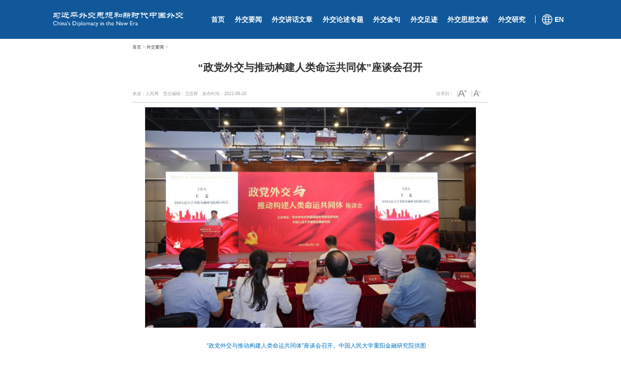

--- FILE ---
content_type: text/html; charset=UTF-8
request_url: https://cn.chinadiplomacy.org.cn/2021-08/20/content_77703683.shtml
body_size: 16723
content:
<!DOCTYPE html>
<html lang="zh">

<head>
    <meta charset="UTF-8">
    <title>
        “政党外交与推动构建人类命运共同体”座谈会召开_习近平外交思想和新时代中国外交
    </title>
    <meta name="viewport" content="width=device-width, initial-scale=1.0, maximum-scale=1.0,minimum-scale=1.0" />
    
        <META name="filetype" content="0">
        <meta name="keywords" content="中国,中联部,人类命运共同体,政党,一带一路" />
        <meta name="description" content="近日，由中共中央对外联络部世界政党研究所、中国人民大学重阳金融研究院共同主办的“政党外交与推动构建人类命运共同体”座谈会在中国人民大学召开。" />
        </META>
        <META name="publishedtype" content="1">
        </META>
        <META name="pagetype" content="1">
        </META>
        <META name="catalogs" content="">
        </META>
        <META name="contentid" content="77703683">
        </META>
        <META name="publishdate" content=" 2021-08-20 ">
        </META>
        <META name="author" content="卫芸辉">
        </META>

    <link type="text/css" rel="stylesheet" href="//images.china.cn/images1/resource/styles/reset-1.0.css" />
    <link type="text/css" rel="stylesheet" href="//images.china.cn/images1/ch/2022ChinaDiplomacy/content/css/constyle.css" />
    <script type="text/javascript" src="//images.china.cn/images1/ch/2019zgwj/content/js/video.js"></script>
    <link rel="stylesheet" href="http://images.china.cn/images1/ch/2022ChinaDiplomacy/nav/css/mobileNav.min.css" />
    <link rel="stylesheet" href="http://images.china.cn/images1/ch/2022ChinaDiplomacy/footer/css/mobileFooter.min.css" />
</head>

<body>
    <div class="wrap">
        <div class="pc_top">
            <div class="top_nav pcNav">
  <div> <a href="//cn.chinadiplomacy.org.cn/index.shtml" target="_top"><img src="//images.china.cn/images1/ch/2019zgwj/img/first/tn1.png" class="logo" /></a>
    <ul>
      <li>
        
<a href="//cn.chinadiplomacy.org.cn/index.shtml" target="_top">首页</a>
<span class="none">8013833</span>

      </li>
      <li>
        
<a href="//cn.chinadiplomacy.org.cn/node_8013834.shtml" target="_top">外交要闻</a>
<span class="none">8013834</span>

      </li>
      <li>
        
<a href="//cn.chinadiplomacy.org.cn/node_8020197.shtml" target="_top">外交讲话文章</a>
<span class="none">8020197</span>

      </li>
      <li>
        
<a href="//cn.chinadiplomacy.org.cn/node_8020210.shtml" target="_top">外交论述专题</a>
<span class="none">8020210</span>

      </li>
      <li>
        
<a href="//cn.chinadiplomacy.org.cn/node_8013837.shtml" target="_top">外交金句</a>
<span class="none">8013837</span>

      </li>
      <li>
        
<a href="//cn.chinadiplomacy.org.cn/node_8013835.shtml" target="_top">外交足迹</a>
<span class="none">8013835</span>

      </li>
      <li>
        
<a href="//cn.chinadiplomacy.org.cn/node_8020207.shtml" target="_top">外交思想文献</a>
<span class="none">8020207</span>

      </li>
      <li>
        
<a href="//cn.chinadiplomacy.org.cn/node_8013839.shtml" target="_top">外交研究</a>
<span class="none">8013839</span>

      </li>
<li class="en"><a href="//en.chinadiplomacy.org.cn/index.shtml" target="_top"><span><img src="//images.china.cn/images1/ch/2019zgwj/img/first/en1.png" class="goEn" /> EN</span></a></li>
<li class="search"><a href="//cn.chinadiplomacy.org.cn/node_8031051.shtml" target="_top"><img src="//images.china.cn/images1/ch/2019zgwj/search3/img/sch3.png" /></a><span class="none">8031051</span></li>
    </ul>
  </div>
</div>
<div style="display:none;">
  
习近平会见加拿大总理卡尼

</div>
        </div>
        <div class="m_top">
            <div class="topNav">
    <img src="//images.china.cn/images1/ch/2019zgwj/img/first/tn1.png" class="logo" />
    <div class="navBtn">
        <div class="navBtn_line navBtn_l1"></div>
        <div class="navBtn_line navBtn_l2"></div>
        <div class="navBtn_line navBtn_l3"></div>
    </div>
</div>
<div class="pushNav">
    <div class="searchBlock">
        <input type="text" class="keyWord" id="kw" placeholder="搜索">
        <button class="btn" id="btn"></button>
    </div>
    <h2>网站地图</h2>
    <ul class="navList">
        <li>
            
                                    <a href="http://cn.chinadiplomacy.org.cn/m/index.shtml" target="_self">首 页</a>

        </li>
        <li>
            
                                    <a href="http://cn.chinadiplomacy.org.cn/m/node_8013834.shtml" target="_self">外交要闻</a>

        </li>
        <li>
            
                                    <a href="http://cn.chinadiplomacy.org.cn/m/node_8020197.shtml" target="_self">外交讲话文章</a>

        </li>
        <li>
            
                                    <a href="http://cn.chinadiplomacy.org.cn/m/node_8020210.shtml" target="_self">外交论述专题</a>

        </li>
        <li>
            
                                    <a href="http://cn.chinadiplomacy.org.cn/m/node_8013837.shtml" target="_self">外交金句</a>

        </li>
        <li>
            
                                    <a href="http://cn.chinadiplomacy.org.cn/m/node_8013835.shtml" target="_self">外交足迹</a>

        </li>
        <li>
            
                                    <a href="http://cn.chinadiplomacy.org.cn/m/node_8020207.shtml" target="_self">外交思想文献</a>

        </li>
        <li>
            
                                    <a href="http://cn.chinadiplomacy.org.cn/m/node_8013839.shtml" target="_self">外交研究</a>

        </li>
    </ul>
    <h2>特色栏目</h2>
    <ul class="navList">
        
                            <li><a href="http://cn.chinadiplomacy.org.cn/node_8027920.html">大变局</a></li>
                <li><a href="http://cn.chinadiplomacy.org.cn/2024-01/30/content_116973697.shtml">全球发展倡议</a></li>
                <li><a href="http://cn.chinadiplomacy.org.cn/2024-08/19/content_117374332.shtml">构建人类命运共同体</a></li>
                <li><a href="http://cn.chinadiplomacy.org.cn/2024-04/03/content_117104718.shtml">全球安全倡议</a></li>
                <li><a href="http://cn.chinadiplomacy.org.cn/2024-05/11/content_117181421.shtml">全球文明倡议</a></li>
                <li><a href="http://cn.chinadiplomacy.org.cn/node_8027293.html">习近平的外交故事</a></li>
                <li><a href="http://cn.chinadiplomacy.org.cn/node_8030957.shtml">新时代中国外交百科</a></li>
                <li><a href="http://cn.chinadiplomacy.org.cn/node_8027207.html">外国人说中国外交</a></li>
                <li><a href="http://cn.chinadiplomacy.org.cn/node_8027640.shtml">与中国对话</a></li>

    </ul>
    <div class="language">
        <h3>语言</h3>
        <p class="langNow"><a href="//cn.chinadiplomacy.org.cn/m/index.shtml">中文</a></p>
        <p><a href="//en.chinadiplomacy.org.cn/m/index.shtml">English</a></p>
    </div>
</div>
        </div>

        <div class="bread noBefore">
            
                                    <a href="http://cn.chinadiplomacy.org.cn/node_8013832.shtml">首页</a><span> > </span>
                    <a href="http://cn.chinadiplomacy.org.cn/node_8013834.shtml">外交要闻</a><span> > </span>

        </div>
        
            <h1 class="title">“政党外交与推动构建人类命运共同体”座谈会召开</h1>
            <div class="bread"> 来源：人民网　<span class="writer">责任编辑：卫芸辉　</span><span class="time">发布时间：<span>2021-08-20</span> </span>

                <div class="topFunction">
                    <span id="topShare" class="topShare jiathis_style_24x24"><a href="http://www.jiathis.com/share?uid=1541982" class="jiathis jiathis_txt jtico jtico_jiathis" target="_blank"></a></span>
                    <span id="zoomUp" class="zoomUp"></span>
                    <span id="zoomDown" class="zoomDown"></span>
                </div>

                <div class="topShare">分享到：
                    <div class="addthis_inline_share_toolbox_x5el"></div>
                </div>
            </div>
            <div class="content">
                <div id="vf">
                    <div id="videoarea" style="width: 640px; height: 360px; display: none;"></div>
                </div>
                <div class="none"></div>
                <!--enpcontent--><p style="margin-bottom: 15px; text-align: center; text-indent: 0em;"><img src="http://images.china.cn/site1000/2021-08/20/c964175f-3682-4bc9-bbf0-c4c192671d7b.jpg" style="width: 681.818px; height: 454.545px;" title="" data-ratio="-1"/></p><p style="text-indent: 2em; margin-bottom: 15px; text-align: center;"><span style="color: rgb(0, 112, 192);">“政党外交与推动构建人类命运共同体”座谈会召开。中国人民大学重阳金融研究院供图</span></p><p style="text-indent: 2em; margin-bottom: 15px;">人民网北京8月19日电 近日，由中共中央对外联络部世界政党研究所、中国人民大学重阳金融研究院共同主办的“政党外交与推动构建人类命运共同体”座谈会在中国人民大学召开。国内著名专家学者、媒体记者等共100多人齐聚一堂，共同探讨未来中国共产党如何同世界政党加强合作，共建人类命运共同体。</p><p style="text-indent: 2em; margin-bottom: 15px;">中国人民大学重阳金融研究院执行院长王文主持开幕式，他谈到中国共产党与世界政党领导人峰会上习近平总书记的讲话向全世界分享了中国智慧，同时也对如何推动政党外交和推动构建人类命运共同体提供了新的启发。</p><p style="text-indent: 2em; margin-bottom: 15px;">中联部世界政党研究所所长、中联部研究室主任金鑫表示，中国共产党与世界政党领导人峰会是国际政党交往史上的一次盛会。峰会汇聚了携手构建人类命运共同体的全球政党力量，庄严发出了坚定维护国际公平正义的时代强音，全面展示了中国共产党宽广博大的国际情怀。金鑫倡议以建党百年为契机，探究好新型中国共产党与世界关系，用中国理论阐释中国实践，用中国实践升华中国理论，充分鲜明地展现中国故事及其背后的思想力量和精神力量，为打造新型中国共产党和世界关系做好思想准备和理论准备。</p><p style="text-indent: 2em; margin-bottom: 15px;">中国人民大学副校长刘元春在发言中谈到，政党要积极发挥国际引领作用，要引领国际、国内力量为多数人谋福祉，而不是为少数人。在当今世界复杂多变的新形势下，各国政党都面临新挑战，例如疫苗分配的公平性、变种病毒及新型疫苗的研发、贫富差距的持续扩大、国际经济的碎片化等。这不仅仅考验着每一个政党对其国内的作用，更考验着政党的国际引领作用是否足够强大，也定义着人类命运共同体的未来走向。要引领国际、国内社会合理平衡短期目标与长期目标的相互影响，目及长远，着力当前。政党都有自己的使命与政策，既需要长期目标确立奋斗方向，也需要短期目标脚踏实地逐步实现理想。因此，政党在短期目标与长期目标中应该寻求一种平衡。两者互相影响，缺一不可。要引领国际、国内潮流以追求道义为宗旨，而不是以追求利益为目标。每一个政党都需要面对追求利益还是追求道义的选择，它不仅仅关乎每个政党的生存、更关乎每个国家的兴衰甚至整个人类命运共同体的走向。</p><p style="text-indent: 2em; margin-bottom: 15px;">中国国际经济交流中心总经济师陈文玲指出，世界正处于一个历史的十字路口，世界经济格局已经并将继续发生调整和演化。各国到了与全球同频共振的时代，认识这个充满矛盾的时代，认识这个充满希望的时代，站在人类道德道义的制高点上，坚定不移地推进“一带一路”建设，让经济全球化的正面效应更多释放出来，让不同国家、不同阶层、不同人群共享经济全球化的好处，共同推动建立以合作共赢为核心的新型国际关系，迎接人类更加美好的明天。</p><p style="text-indent: 2em; margin-bottom: 15px;">随后，嘉宾围绕“如何看待中国共产党与世界关系的历史性变化” “新时期政党外交：定位、战略与创新” “中国共产党与世界政党领导人峰会：内涵、意义、影响”三个主题开展座谈会，共有20多位嘉宾参与。</p><!--/enpcontent--><!--enpproperty <articleid>77703683</articleid><date>2021-08-20 08:15:35:0</date><author></author><title>“政党外交与推动构建人类命运共同体”座谈会召开</title><keyword>中国,中联部,人类命运共同体,政党,一带一路</keyword><subtitle></subtitle><introtitle>2021-08-20</introtitle><siteid>1000</siteid><nodeid>8014775</nodeid><nodename>党际交往</nodename><nodesearchname>党际交往</nodesearchname><picurl></picurl><picbig></picbig><picmiddle></picmiddle><picsmall></picsmall><url>http://cn.chinadiplomacy.org.cn/2021-08/20/content_77703683.shtml</url><urlpad>null</urlpad><sourcename>人民网</sourcename><abstract>近日，由中共中央对外联络部世界政党研究所、中国人民大学重阳金融研究院共同主办的“政党外交与推动构建人类命运共同体”座谈会在中国人民大学召开。</abstract><channel>1</channel><journalist></journalist><type>0</type><countPic>0</countPic><liability>卫芸辉</liability>/enpproperty-->
                <div class="liability">【责任编辑：卫芸辉】</div>
            </div>

    </div>
    <div class="footer">
        <div class="footer">
    <div class="footer_wrap">
        <div class="txt">
            <div>
                <h2>联合承建</h2>
                <ul>
                    <li class="first"><span>中国互联网新闻中心</span> <span>中国国际问题研究院</span></li>
                </ul>
            </div>
            <div>
                <h2>版权所有</h2>
                <ul>
                    <li class="second"><span>中国互联网新闻中心</span><br>
                        互联网新闻信息服务许可证10120170004号 <a href="https://beian.miit.gov.cn/#/Integrated/index"
                            target="_blank">京ICP证040089号-15</a></li>
                </ul>
            </div>
        </div>
        <ul class="pic">
            <li><a href="//cn.chinadiplomacy.org.cn/2019-10/17/content_75310741.shtml" target="_blank"><img
                        src="//images.china.cn/images1/ch/2019zgwj/moblie/img/bottom/ft1.png"></a></li>
            <li><a href="//cn.chinadiplomacy.org.cn/2019-10/17/content_75311629.shtml" target="_blank"><img
                        src="//images.china.cn/images1/ch/2019zgwj/moblie/img/bottom/ft2.png"></a></li>
            <li><a href="//cn.chinadiplomacy.org.cn/2019-10/17/content_75311638.shtml" target="_blank"><img
                        src="//images.china.cn/images1/ch/2019zgwj/moblie/img/bottom/ft3.png"></a></li>
            <li><a href="//cn.chinadiplomacy.org.cn/2019-10/17/content_75311639.shtml" target="_blank"><img
                        src="//images.china.cn/images1/ch/2019zgwj/moblie/img/bottom/ft4.png"></a></li>
        </ul>
    </div>
</div>
    </div>
    <div id="addr" class="none">
        
                            <span>8013832</span>
                <span>8013834</span>

    </div>
    <div class="pageBtn">
        <p class="goTop">
            <a href="#"></a>
        </p>
        <p class="home">
            <a href="http://cn.chinadiplomacy.org.cn/index.shtml"></a>
        </p>
    </div>
    <script type="text/javascript" src="//images.china.cn/images1/resource/scripts/jquery/jquery-1.12.4.min.js"></script>
    <script type="text/javascript" src="//s7.addthis.com/js/300/addthis_widget.js#pubid=ra-625e219589eee333"></script>
    <script type="text/javascript" src="http://images.china.cn/images1/ch/2022ChinaDiplomacy/content/js/fun.js"></script>
    <script src="http://images.china.cn/images1/ch/2022ChinaDiplomacy/nav/js/nav.js"></script>
</body>

</html>

--- FILE ---
content_type: text/css
request_url: https://images.china.cn/images1/ch/2022ChinaDiplomacy/content/css/constyle.css
body_size: 14155
content:
html {
    font-size: 833.333333%;
}

body {
    font: 0.16rem/.26rem 'Microsoft YaHei', sans-serif;
    color: #333;
}

a {
    color: #333;
}

.wrap {
    min-height: 100vh;
}

.m_top,
.m_review {
    display: none;
}

.pc_top {
    display: block;
}

.top_nav {
    clear: both;
    width: 100%;
    height: 80px;
    background-color: #10589a;
}

.top_nav div {
    width: 83vw;
    min-width: 1056px;
    box-sizing: border-box;
    margin: 0 auto;
    height: 80px;
    display: flex;
    justify-content: space-between;
    align-items: center;
    position: relative;
}

.top_nav ul {
    display: flex;
    justify-content: space-between;
}

.top_nav li {
    font-size: 20px;
    color: #fff;
    padding: 0 1.2vw;
    line-height: 80px;
    font-weight: bold;
    position: relative;
    display: flex;
    align-items: stretch;
    white-space: nowrap;
}

.top_nav li a {
    color: #fff;
    text-decoration: none;
}

.top_nav li.en {
    padding: 0;
}

.top_nav li.en span {
    padding: 0 0 0 .2rem;
    position: relative;
    border-left: .01rem solid #fff;
}

.top_nav .goEn {
    margin-top: 29px;
}

.top_nav li.search a {
    display: flex;
    align-items: center
}

.top_nav li.search img {
    width: 25px
}

.top_nav .underLine {
    content: '';
    position: absolute;
    left: 0;
    bottom: 0;
    height: .07rem;
    background-color: #E4494E;
    transition: all .4s;
}


.addr {
    width: 11rem;
    height: .82rem;
    margin: 0 auto;
    font-size: .14rem;
    line-height: .82rem;
}

.addr span {
    display: none;
}

.title {
    clear: both;
    width: 11rem;
    text-align: center;
    font-size: .32rem;
    line-height: .5rem;
    margin: 0 auto;
    padding-bottom: .3rem;
}

.bread {
    width: 11rem;
    height: .4rem;
    margin: 0 auto .15rem;
    font-size: .14rem;
    color: #A0A0A0;
    line-height: .3rem;
    border-bottom: 1px solid #ccc;
    padding-top: .1rem;
}

.bread.noBefore {
    border-bottom: none;
}

.bread .pd,
.m_back {
    display: none;
}

.bread .topShare {
    float: right;
    height: .4rem;
    display: inline-flex;
}

.topFunction {
    float: right;
    height: .4rem;
    line-height: .4rem;
}

.topFunction .zoomUp {
    background-image: url(http://images.china.cn/images1/ch/2016content/images/b_3.gif);
    background-position: right center;
    border-left: 1px solid #CACACA;
    margin-left: .1rem;
    padding-left: .1rem;
    cursor: pointer;
}

.topFunction .zoomDown {
    background-image: url(http://images.china.cn/images1/ch/2016content/images/b_4.gif);
    background-position: right center;
    border-left: 1px solid #CACACA;
    margin-left: .1rem;
    padding-left: .1rem;
    cursor: pointer;
}

.topFunction span {
    background-repeat: no-repeat;
    background-position: center center;
    display: inline-block;
    width: .2rem;
    height: .2rem;
}

#videoarea {
    margin: 0 auto;
}

.content {
    clear: both;
    width: 11rem;
    margin: 0 auto .5rem;
    font-size: .18rem;
    line-height: 2em;
}

.content p {
    padding-bottom: .15rem;
}

.keywords {
    clear: both;
    width: 12rem;
    margin: 0 auto;
    border-bottom: 1px solid #000;
    padding-bottom: .3rem;
}

.keywords span {
    display: inline-block;
    background: #F9F9F9;
    font-size: 12px;
    color: #999;
    line-height: .2rem;
    padding: 0 .15rem;
    border-radius: 30%;
    margin-right: .07rem;
}

.liability {
    text-align: right;
    display: none;
}

.share {
    clear: both;
    width: 12rem;
    margin: 0 auto;
    padding-bottom: .5rem;
}

.share p {
    text-align: right;
    font-size: .14rem;
    line-height: .2rem;
    color: #999;
    padding: .15rem .05rem .1rem 0;
}

.share .fx {
    text-align: right;
}

.edui-faked-video {
    width: auto;
    height: auto;
    max-height: 600px;
    max-width: 720px;
}

.footer {
    background-color: #104E81;
    width: 100%;
    overflow: hidden;
}

.footer_wrap {
    width: 88vw;
    margin: 0 auto;
    padding: .35rem 0 .5rem;
    display: flex;
    justify-content: space-between;
}

.footer_wrap .txt div {
    padding-left: 20px;
}

.footer_wrap .txt {
    width: 8.15rem;
    color: #fff;
    display: flex;
}

.footer_wrap .txt a {
    color: #fff;
}

.footer_wrap .txt h2 {
    font-size: 0.16rem;
    position: relative;
}

.footer_wrap .txt h2::before {
    content: '';
    position: absolute;
    left: -20px;
    top: 50%;
    transform: translateY(-50%);
    border-top: 6px solid white;
    border-right: 6px solid transparent;
    border-left: 6px solid transparent;
}

.footer_wrap .txt ul {
    display: flex;
    justify-content: flex-start;
}

.footer_wrap .txt li {
    box-sizing: border-box;
    padding-right: 1rem;
    font-size: .14rem;
    word-break: keep-all;
}

.footer_wrap .first span {
    display: block;
}

.footer_wrap ul.pic {
    width: 3.6rem;
    display: flex;
    justify-content: space-between;
}

.footer_wrap ul.pic li {
    width: .55rem;
}

.footer_wrap ul.pic li img {
    width: 100%;
}

.footer_wrap_en {
    clear: both;
    margin: 0 auto;
    padding: 35px 0 50px;
    zoom: 1;
    overflow: hidden;
}

.footer_wrap_en ul {
    width: 495px;
    float: right;
}

.footer_wrap_en li {
    width: 67px;
    float: left;
    display: inline;
    margin: 0 15px;
}

.footer_wrap_en li img {
    width: 100%;
}

.footer_wrap_en li a {
    display: block;
    width: 100%;
    height: 100%;
}

@media screen and (max-device-width: 1920px) {
    html {
        font-size: 625%;
    }

    .pc_top .top_nav li {
        font-size: 16px;
    }
}

@media screen and (max-device-width: 1680px) {
    html {
        font-size: 546.875%;
    }
}

@media screen and (max-device-width: 1440px) {
    html {
        font-size: 468.75%;
    }

    .pc_top .top_nav li {
        font-size: 14px;
    }
}

@media screen and (max-device-width: 1280px) {
    html {
        font-size: 416.666667%;
    }

    .pc_top .top_nav .logo {
        width: 85%;
    }

    .pc_top .top_nav li {
        padding: 0 .8vw;
    }
}

@media screen and (max-device-width: 1200px) {

    html {
        font-size: 390.625%;
    }

    .pc_top .top_nav li {
        padding: 0 .8vw;
    }
}

@media screen and (max-device-width:1024px) {

    html,
    body {
        -webkit-text-size-adjust: none;
    }

    html {
        font-size: 312.5%;
    }

    body {
        font: 0.3rem/0.54rem 'Microsoft YaHei', sans-serif;
        color: #000;
        padding-top: 1.6rem;
    }

    a {
        color: #000;
    }

    .m_top {
        display: block;
    }

    .m_back {
        display: block;
        width: 0.24rem;
        height: 0.52rem;
        position: absolute;
        left: 0.39rem;
        top: 0.36rem;
        background: url('http://images.china.cn/images1/ch/2019zgwj/moblie/img/top/back.png') no-repeat 50% 50%;
        background-size: 100% auto;
    }

    .m_back a {
        display: block;
        width: 100%;
        height: 100%;
    }

    .pc_top,
    .topFunction,
    .bread .topShare {
        display: none;
    }

    .top_banner {
        clear: both;
        width: 100%;
        height: 1.9rem;
        background-color: #10589a;
        position: relative;
    }

    .top_banner .logo {
        width: auto;
        height: 0.64rem;
        position: absolute;
        left: 50%;
        top: 50%;
        transform: translate3d(-50%, -50%, 0);
    }

    .top_banner .pc {
        position: absolute;
        top: 0.75rem;
        right: 0.45rem;
        width: 0.35rem;
        height: 0.28rem;
    }

    .top_banner .lang {
        color: #fff;
        line-height: 1em;
        padding: .1rem;
        border: 1px solid #fff;
        border-radius: .1rem;
        position: absolute;
        right: .2rem;
        top: .4rem
    }

    .top_banner .search {
        width: 0.6rem;
        position: absolute;
        right: 0.2rem;
        top: 1.1rem;
    }

    .top_nav {
        clear: both;
        width: 100%;
        height: auto;
        box-sizing: border-box;
        background-color: #146FC0;
        padding: .05rem 0.3rem 0;
    }

    .m_top .top_nav ul {
        display: flex;
        justify-content: space-between;
        flex-wrap: wrap;
        width: 100%;
    }

    .m_top .top_nav li {
        width: 25%;
        font-size: 0.28rem;
        line-height: 200%;
        padding: 0;
        display: block;
    }

    .top_nav li:nth-child(1) {
        text-align: center;
    }

    .top_nav li:nth-child(5) {
        margin-left: 25%;
    }

    .top_nav p {
        font-size: 0.28rem;
        color: #fff;
    }

    .top_nav p span {
        display: none;
    }

    .top_nav p a {
        font-size: 0.28rem;
        color: #fff;
        display: inline-block;
        padding-bottom: 0.07rem;
    }

    .top_nav p a.focus {
        border-bottom: .07rem solid #77AAFF;
        padding-bottom: 0;
        background: none;
    }

    .addr {
        width: 100%;
        height: 0.82rem;
        padding: 0 0.2rem;
        font-size: 0.24rem;
        line-height: 0.82rem;
        box-sizing: border-box;
        display: none;
    }

    .title {
        clear: both;
        width: 100%;
        text-align: left;
        font-size: 0.56rem;
        line-height: 150%;
        padding: .3rem;
        box-sizing: border-box;
    }

    .bread {
        width: 100%;
        height: auto;
        overflow: hidden;
        margin: 0 auto 0.3rem;
        font-size: 0.32rem;
        color: #9b9b9b;
        line-height: 0.45rem;
        box-sizing: border-box;
        padding: 0 0.3rem 0.3rem;
        border-bottom: none;
        position: relative;
    }

    .bread a {
        color: #9b9b9b;
    }

    .bread::before {
        content: '';
        position: absolute;
        bottom: 0;
        left: 0.3rem;
        right: 0.3rem;
        height: 1px;
        background-color: #d1d1d1;
    }

    .bread.noBefore {
        margin: 0;
        padding: 0 0.3rem;
        font-size: .24rem;
    }

    .bread.noBefore span:last-child {
        display: none;
    }

    .bread.noBefore::before {
        display: none;
    }

    .bread .writer {
        display: none;
    }

    .bread .pd {
        display: none;
    }

    .content {
        clear: both;
        width: 100%;
        box-sizing: border-box;
        padding: 0 0.3rem 0.6rem;
        margin: 0;
        font-size: 0.34rem;
        line-height: 200%;
    }

    .content p {
        padding-bottom: 0.15rem;
    }

    .content img {
        width: 100%;
        height: auto;
        border-radius: .1rem;
    }

    .share {
        clear: both;
        width: 100%;
        box-sizing: border-box;
        padding: 0 0.2rem 0.5rem;
        margin: 0 auto;
        display: none;
    }

    .share p {
        text-align: right;
        font-size: 0.24rem;
        line-height: 1.2em;
        color: #999;
        padding: 0.15rem 0.05rem 0.1rem 0;
    }

    .share .fx {
        text-align: right;
    }

    .liability {
        margin-top: .5rem;
        display: block;
    }

    .edui-faked-video {
        width: 100%;
        height: auto;
        max-height: none;
        max-width: none;
    }

    .footer {
        clear: both;
    }

    .footer_wrap {
        background-color: #104E81;
        box-sizing: border-box;
        padding: 0.3rem 0.5rem 0.5rem;
        display: block;
        width: 100%;
    }

    .footer_wrap .txt {
        width: 100%;
        display: block;
    }

    .footer_wrap .txt div {
        padding-left: 0;
    }

    .footer_wrap .txt h2 {
        color: #fff;
        font-size: .3rem;
        text-align: center;
    }

    .footer_wrap .txt h2::before {
        display: none;
    }

    .footer_wrap .txt ul {
        padding-bottom: .3rem;
    }

    .footer_wrap .txt ul li {
        text-align: center;
    }

    .footer_wrap .txt ul li,
    .footer_wrap .txt ul li a {
        color: #fff;
    }

    .footer_wrap .txt ul li {
        text-align: center;
        padding-right: 0;
        width: 100%;
        font-size: 0.3rem;
    }

    .footer_wrap .first {
        padding: 0 0 .25rem;
    }

    .footer_wrap .first span {
        padding: 0 .05rem;
        display: inline-block;
    }

    .footer_wrap .second span:first-child {
        font-size: .3rem;
        font-weight: bold;
        display: block;
    }

    .footer_wrap ul.pic {
        width: 100%;
        display: flex;
        justify-content: space-between;
    }

    .footer_wrap ul.pic li {
        width: 12%;
    }

    .footer_wrap ul.pic img {
        width: 100%;
    }

    .m_review {
        width: 100%;
        padding: 0 .3rem;
        box-sizing: border-box;
        display: block;
    }

    .m_review h2 {
        color: #10589a;
        font-size: .38rem;
        padding-bottom: .3rem;
        border-bottom: 1px solid rgba(16, 86, 152, .5);
        margin-top: .05rem
    }

    .m_review ul {
        padding: .13rem 0 .4rem
    }

    .m_review li {
        display: flex;
        padding: .2rem 0;
        border-top: 1px dotted #efefef;
        font-size: .32rem;
        line-height: .45rem
    }

    .m_review li:first-child {
        border: none
    }

    .m_review li a {
        color: #000
    }

    .m_review img {
        width: 2.6rem;
        margin-right: .3rem;
        border-radius: .1rem
    }

    .m_review li>a {
        flex-shrink: 0;
    }
}